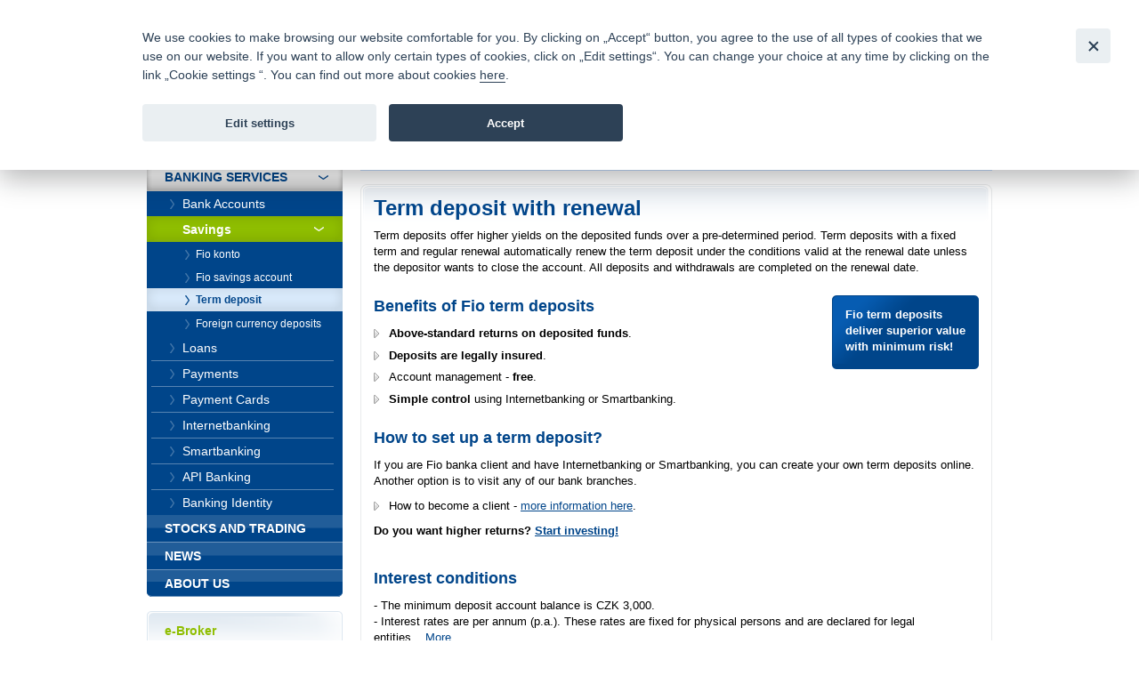

--- FILE ---
content_type: text/html; charset=UTF-8
request_url: https://www2.fio.cz/bank-services/savings/term-deposit-with-renewal
body_size: 25586
content:
<!DOCTYPE html>
<html xmlns="http://www.w3.org/1999/xhtml" xml:lang="cs" lang="cs">
<head>
    <base href="https://www2.fio.cz/"/>
    <meta http-equiv="content-type" content="text/html; charset=utf-8"/>
    <meta http-equiv="content-language" content="cs"/>
    <title>Term deposit with renewal, savings | Fio banka</title>
            <meta name="description" content="Do you have some extra money that you want to safely appreciate? Term deposits offer higher returns at the cost of tying contributions to a predetermined period of time."/>
                <meta name="keywords" content="Term deposit with renewal, savings"/>
        
    <link rel="icon" type="image/png" sizes="16x16" href="/gfx/favicons/favicon-16x16.png">
    <link rel="icon" type="image/png" sizes="32x32" href="/gfx/favicons/favicon-32x32.png">
    <link rel="apple-touch-icon" sizes="180x180" href="/gfx/favicons/apple-touch-icon.png">


	<link rel="stylesheet" type="text/css" href="/css/fio.css?10062024" media="screen,projection"/>
	<link rel="stylesheet" type="text/css" href="/css/fio-print.css" media="print"/>
	<link rel="stylesheet" href="/css/fa/all.min.css">
	<!--[if lt IE 8]>
	<link rel="stylesheet" type="text/css" href="/css/fio-msie.css" media="screen,projection,tv"/>	<![endif]-->

                
    <script type="text/javascript" src="/js/lib/jquery-3.6.4.min.js?15132024"></script>

        
        
    <script type="text/javascript" src="/js/common.js?15132024"></script>
                            
            <!-- Google Tag Manager -->
            <noscript>
                <iframe src="//www.googletagmanager.com/ns.html?id=GTM-PNN5KJ" height="0" width="0"
                        style="display:none;visibility:hidden"></iframe>
            </noscript>
            <script src="/js/GTM_start.js?15132024"></script>
            <script src="/js/GTM_cs.js?15132024"></script>
            <!-- End Google Tag Manager -->
        
        
            </head>

<body data-lng="2">
<div id="page">
    


<div id="headline">
    <div class="lang">
					                <a href="/bankovni-sluzby/sporeni/terminovy-vklad-s-obnovou?lng=1">
					Česky
                </a>
						                <span class="sep">|</span>
								                <strong>English</strong>
								    </div>

    <div class="menu">
        		<a href="/about-us/contacts">Contacts</a>
        
                <span class="sep">|</span>
		<a href="/o-nas/dokumenty-ceniky/ceniky-sazebniky">Pricelist</a>
        
                <span class="sep">|</span>
		<a href="http://fio.jobs.cz/">Career</a>
        
                <span class="sep">|</span>
		<a href="/about-us/write-to-us">Write to us</a>
        
                <span class="sep">|</span>
        <a href="/about-us/faq">FAQ</a>
        
                <span class="sep">|</span>
		<a href=""></a>
        
                <span class="sep">|</span>
        <a href=""></a>
            </div>
</div>
<div id="headphone">
	Infomail: <big>fio@fio.cz</big>
</div>

<div class="cleaner"><hr /></div>

<div id="header">
    <div class="inner">

		
		            <div class="logo">
				
                <strong>
                    <a href="">
						Fio banka<span>&nbsp;</span>
                    </a>
                </strong>
            </div>
		
        <div class="motto">
            <div class="in">
				Fio banka is a modern Czech financial institution that stands out for providing fee-free general banking services and adept facilitation of investments in financial securities.
            </div>
        </div>
                    <div class="search">
                <form action="/search">
                    <div>
                        <span class="input"><input type="text" id="q" name="q" class="text"/></span>
                        <input type="image" src="./gfx/search-button.gif" class="imgbutton" name="SearchB" />
                    </div>
                </form>
            </div>
        
        <div class="cleaner"><hr /></div>
    </div>
</div>

<div id="content">
    
<div class="crumbs">
  <div>
  	<a href="/">Introduction</a>
  	        <span class="sep">&gt;</span>
                    <a href="/bank-services">Banking Services</a>
          	        <span class="sep">&gt;</span>
                    <a href="/bank-services/savings">Savings</a>
          	        <span class="sep">&gt;</span>
                                
            <strong>Term deposit</strong>
          	  </div>
</div>

    <div class="layout1">
        <div class="content1">
        <div class="box section2">
	        <div class="boxin">
		        <div class="boxin2">
		            <div class="section2 userText">
						<h1>Term deposit with renewal</h1>
<p>Term deposits offer higher yields on the deposited funds over a pre-determined period. Term deposits with a fixed term and regular renewal automatically renew the term deposit under the conditions valid at the renewal date unless the depositor wants to close the account. All deposits and withdrawals are completed on the renewal date.</p>
		            </div>

					<div class="section userText">
		                		                <div class="tip165 fer">
		                    <div class="inner">
		                        <p>
		                        <strong>
		                        Fio term deposits deliver superior value with minimum risk!
		                        </strong>
		                        </p>
		                    </div>
		                </div>
		                		                
		                		            
		            	
		                
		                <h2>Benefits of Fio term deposits</h2>
<ul>
<li><strong>Above-standard returns on deposited funds</strong>.</li>
<li><strong>Deposits are legally insured</strong>.</li>
<li>Account management - <strong>free</strong>.</li>
<li><strong>Simple control</strong> using Internetbanking or Smartbanking.</li>
</ul>
<h2>How to set up a term deposit?</h2>
<p>If you are Fio banka client and have Internetbanking or Smartbanking, you can create your own term deposits online. Another option is to visit any of our bank branches.</p>
<ul>
<li>How to become a client - <a href="/company-fio/how-to-become-a-client/I-want-banking-services">more information here</a>.</li>
</ul>
<p><strong>Do you want higher returns? <a href="/stocks-investments/internet-trading/how-to-start-trading">Start investing!</a></strong></p>
		                <div class="cleaner"><hr /></div>

		                		                <div class="rollOut section">
		                    <h2>Interest conditions</h2><p>- The minimum deposit account balance is CZK 3,000.<br />- Interest rates are per annum (p.a.). These rates are fixed for physical persons and are declared for legal entities.</p><p><br />- Premature withdrawals from a term deposit with renewal is allowed but is subject to the penalty interest rate. The penalty is set as <em>Valid interest rate x (number of days to maturity / 365); however the minimum charge is CZK 1,000.</em><br />- Characteristics of the individual types of accounts and possible handling of such accounts are shown in the valid Commercial Terms and Conditions for Opening and Managing Accounts.<br />- Deposits are insured up to 100% of the balance up to a maximum of €100,000 pursuant to Act No. 21/1992 Coll.</p>
		                </div>
		                <div class="noDisplay showMore"><a href="#" class="showMore">More</a></div>
		                <div class="noDisplay hideMore"><a href="#" class="hideMore">Hide text</a></div>
		                
		                
			            			                <div class="section tables">
			                			                    			                    <h4 class="tblTitle">Fixed interest rate</h4>
			                    			                    <table class="tbl2 tbl-sazby extraTH">
<thead>
<tr><th rowspan="2" class="col1">Term</th><th colspan="3" class="th1">The interest rate</th></tr><tr><th>to 1 million CZK</th><th>over 1 million CZK</th><th>over 10 millions CZK</th></tr>

</thead>
<tbody>
<tr class="odd"><td class="col1">1 week</td><td>2,30 %</td><td>2,30 %</td><td>2,30 %</td></tr>
<tr><td class="col1">2 weeks</td><td>2,30 %</td><td>2,30 %</td><td>2,30 %</td></tr>
<tr class="odd"><td class="col1">1 month</td><td>2,30 %</td><td>2,30 %</td><td>2,30 %</td></tr>
<tr><td class="col1">2 months</td><td>2,30 %</td><td>2,30 %</td><td>2,30 %</td></tr>
<tr class="odd"><td class="col1">3 months</td><td>3,20 %</td><td>3,20 %</td><td>3,20 %</td></tr>
<tr><td class="col1">6 months</td><td>3,20 %</td><td>3,20 %</td><td>3,20 %</td></tr>
<tr class="odd"><td class="col1">9 months</td><td>2,10 %</td><td>2,10 %</td><td>2,10 %</td></tr>
<tr><td class="col1">12 months</td><td>3,20 %</td><td>3,20 %</td><td>3,20 %</td></tr>
<tr class="odd"><td class="col1">24 months</td><td>2,30 %</td><td>2,30 %</td><td>2,30 %</td></tr>
<tr><td class="col1">36 months</td><td>2,30 %</td><td>2,30 %</td><td>2,30 %</td></tr>
<tr class="odd"><td class="col1">48 months</td><td>2,30 %</td><td>2,30 %</td><td>2,30 %</td></tr>
<tr><td class="col1">60 months</td><td>2,30 %</td><td>2,30 %</td><td>2,30 %</td></tr>
</tbody>
</table>

			                			                </div>
			            		            </div>
		        </div>
	        </div>
        </div>

        
        
        </div>

        
<div class="content2">
        <div class="section relatedSection">
        
    	            <h4></h4>
        	<ul><li><a href="/company-fio/calculator/bank-fees">Calculate your fees!</a></li><li><a href="/docs/cz/cenik_bankovni_sluzby.pdf" target="_blank">Fio banka Pricelist</a></li><li><a href="/company-fio/how-to-become-a-client">How do I become a client?</a></li><li><a href="/company-fio/about-fio-bank/about-the-company">Mobility codex</a></li></ul>
    	
    </div>
	        <div class="section">
    	<h4>News</h4>
    	<ul class="list1">
    	            <li>
                <a href="/zpravodajstvi/zpravy-z-burzy/319633-frankfurtska-burza-zahajila-novy-tyden-poklesem-o-vice-nez-1">Frankfurtská burza zahájila nový týden poklesem o více než 1 %</a>
            </li>
    	            <li>
                <a href="/zpravodajstvi/zpravy-z-burzy/319631-skupina-csg-udajne-zvazuje-vstup-na-burzu-jiz-tento-patek-pri-valuaci-okolo-25-mld-eur">Skupina CSG údajně zvažuje vstup na burzu již tento pátek při valuaci okolo 25 mld. EUR</a>
            </li>
    	            <li>
                <a href="/zpravodajstvi/souhrn-z-trhu-reporty/319630-denni-report-pondeli-19-01-2026">Denní report - pondělí 19.01.2026</a>
            </li>
    	    	</ul>
    	<p class="more"><a href="/news">More news</a></p>
    </div>
        <div class="cleaner"></div>
            <p>
                            
                <a class="bigbutton fel" href="/company-fio/how-to-become-a-client/i-want-banking-services">
                    <span>Open an account on-line</span>
                </a>
                            
                <a class="bigbutton fer" href="stocks-investments/internet-trading/how-to-start-trading">
                    <span>Start investing</span>
                </a>
                        </p>
	<div class="cleaner"></div>
    </div>
    </div>
</div>

<div id="bar">

    <div id="menu">
<div class="inner">
<div class="inner2">

<ul>
    <li>
        <div>
        
        <a href="/">
            <span>
            Introduction
            </span>
        </a>
        </div>

                    </li>
    <li class="expanded" >
        <div>
        
        <a href="/bank-services">
            <span>
            Banking Services
            </span>
        </a>
        </div>

                        <ul>
                    <li >
                
                <a href="/bank-services/bank-accounts">
                    <span>
                    Bank Accounts
                    </span>
                </a>

                                            </li>
                    <li class="expanded"  >
                
                <a href="/bank-services/savings">
                    <span>
                    Savings
                    </span>
                </a>

                                                <ul>
                                    <li>
                        
                        <a href="/bank-services/savings/fio-konto">
                            <span>
                            Fio konto
                            </span>
                        </a>
                    </li>
                                    <li>
                        
                        <a href="/bank-services/savings/fio-savings-account">
                            <span>
                            Fio savings account
                            </span>
                        </a>
                    </li>
                                    <li>
                        
                        <a href="/bank-services/savings/term-deposit-with-renewal" class="active">
                            <span>
                            Term deposit
                            </span>
                        </a>
                    </li>
                                    <li>
                        
                        <a href="/bank-services/savings/foreign-currency-deposit-accounts">
                            <span>
                            Foreign currency deposits
                            </span>
                        </a>
                    </li>
                                </ul>
                            </li>
                    <li >
                
                <a href="/bank-services/loans">
                    <span>
                    Loans
                    </span>
                </a>

                                            </li>
                    <li >
                
                <a href="/bank-services/payments">
                    <span>
                    Payments
                    </span>
                </a>

                                            </li>
                    <li >
                
                <a href="/bank-services/payment-cards">
                    <span>
                    Payment Cards
                    </span>
                </a>

                                            </li>
                    <li >
                
                <a href="/bank-services/internetbanking">
                    <span>
                    Internetbanking
                    </span>
                </a>

                                            </li>
                    <li >
                
                <a href="/bank-services/smartbanking">
                    <span>
                    Smartbanking
                    </span>
                </a>

                                            </li>
                    <li >
                
                <a href="/bank-services/internetbanking-api">
                    <span>
                    API Banking
                    </span>
                </a>

                                            </li>
                    <li >
                
                <a href="/bank-services/banking-identity">
                    <span>
                    Banking Identity
                    </span>
                </a>

                                            </li>
                </ul>
            </li>
    <li>
        <div>
        
        <a href="/stocks-investments">
            <span>
            Stocks and trading
            </span>
        </a>
        </div>

                    </li>
    <li>
        <div>
        
        <a href="/news">
            <span>
            News
            </span>
        </a>
        </div>

                    </li>
    <li class="last" >
        <div>
        
        <a href="/about-us">
            <span>
            About us
            </span>
        </a>
        </div>

                    </li>
</ul>

</div>
</div>
</div>

    <div class="barbox barbox-ebroker">
        <div class="barboxin">
            <h6>e-Broker</h6>
            <p><a href="https://ebroker.fio.cz/e-broker.cgi">Login</a> <span class="sep">|</span> <a href="/stocks-investments/internet-trading/e-broker- demo" class="silver">Create demo</a></p>
                        <h6>Internetbanking</h6>
            <p><a href="https://ib.fio.cz/ib/login?l=ENGLISH">Login</a> <span class="sep">|</span> <a href="/bank-services/internetbanking/demo-internetbanking" class="silver">Create demo</a></p>
            <h6>Smartbanking</h6>
            <p><a href="https://www.fio.cz/bank-services/smartbanking">Download</a> <span class="sep">|</span> <a href="https://www.fio.cz/bank-services/smartbanking#activation" class="silver">Activation</a></p>
                                </div>
    </div>

        
    <div class="barbox barbox-mapka">
                 <div class="barboxin">
            <form action="#">
            <h4>Search in contacts</h4>
                            <a href="/about-us/contacts" class="noDisplay" id="contactsLink"></a>
                <p>
                    <label for="mapka-kraj">Select region:</label>
                    
                    <select name="mapka-kraj" id="mapka-kraj">
                        <option value="0">=== select ===</option>
                                                <option value="1">Jihočeský</option>
                                                <option value="2">Jihomoravský</option>
                                                <option value="3">Karlovarský</option>
                                                <option value="4">Královéhradecký</option>
                                                <option value="5">Liberecký</option>
                                                <option value="6">Moravskoslezský</option>
                                                <option value="7">Olomoucký</option>
                                                <option value="8">Pardubický</option>
                                                <option value="9">Plzeňský</option>
                                                <option value="10">Praha</option>
                                                <option value="11">Středočeský</option>
                                                <option value="12">Ústecký</option>
                                                <option value="13">Vysočina</option>
                                                <option value="14">Zlínský</option>
                                            </select>
                </p>
                        </form>
            <div class="section">
                <div id="mapka">
                    <img src="./gfx/mapka.gif" width="180" height="103" alt="Map CR" usemap="#mapka_points" />
                    <map id="mapka_points" name="mapka_points">
                                                    <area href="/contacts?region=1#mapBranches" alt="" class="mapOff2" shape="poly" coords="38,85,41,76,44,65,54,63,74,62,74,71,87,76,92,79,89,86,78,84,76,95,68,101,56,102,50,100,37,84,38,85" />
                                                    <area href="/contacts?region=2#mapBranches" alt="" class="mapOff3" shape="poly" coords="94,88,110,81,116,59,122,58,124,68,132,67,134,75,134,80,148,88,145,91,136,89,129,98,118,92,113,95,105,94,99,90,94,88" />
                                                    <area href="/contacts?region=3#mapBranches" alt="" class="mapOff4" shape="poly" coords="0,28,6,35,13,26,21,25,29,32,29,40,20,45,10,45,2,39,0,28" />
                                                    <area href="/contacts?region=4#mapBranches" alt="" class="mapOff5" shape="poly" coords="83,23,93,22,91,11,109,15,113,18,108,25,118,34,110,40,98,36,87,36,81,23,84,22,83,23" />
                                                    <area href="/contacts?region=5#mapBranches" alt="" class="mapOff6" shape="poly" coords="62,12,69,8,76,7,75,1,82,1,88,9,89,19,87,21,76,18,65,21,60,18,62,12" />
                                                    <area href="/contacts?region=6#mapBranches" alt="" class="mapOff7" shape="poly" coords="143,29,147,28,149,33,146,35,152,41,158,39,171,43,179,56,170,64,158,59,135,46,137,34,142,30,143,29" />
                                                    <area href="/contacts?region=7#mapBranches" alt="" class="mapOff8" shape="poly" coords="124,40,126,33,129,32,125,24,139,30,134,37,133,48,151,57,151,62,136,69,125,59,124,40,124,40" />
                                                    <area href="/contacts?region=8#mapBranches" alt="" class="mapOff9" shape="poly" coords="90,38,102,37,110,42,122,36,124,55,114,58,92,50,90,38" />
                                                    <area href="/contacts?region=9#mapBranches" alt="" class="mapOff10" shape="poly" coords="9,48,22,48,32,41,44,48,40,59,42,72,34,87,22,70,17,70,7,53,9,48" />
                                                    <area href="/contacts?region=10#mapBranches" alt="" class="mapOff1" shape="poly" coords="61,34,67,34,69,38,70,43,64,47,56,46,55,40,57,37,61,34" />
                                                    <area href="/contacts?region=11#mapBranches" alt="" class="mapOff11" shape="poly" coords="51,30,59,29,62,23,67,24,74,19,80,21,80,26,83,31,86,32,87,39,89,44,89,49,83,53,81,59,74,59,69,61,44,63,42,56,46,46,35,41,51,30" />
                                                    <area href="/contacts?region=12#mapBranches" alt="" class="mapOff12" shape="poly" coords="24,22,58,5,58,1,65,1,67,6,58,15,59,25,46,31,33,37,24,22" />
                                                    <area href="/contacts?region=13#mapBranches" alt="" class="mapOff13" shape="poly" coords="91,51,102,55,112,60,111,69,107,81,92,85,90,76,76,70,77,61,86,53,91,51" />
                                                    <area href="/contacts?region=14#mapBranches" alt="" class="mapOff14" shape="poly" coords="141,68,150,64,156,61,164,62,168,67,162,71,162,80,156,82,155,85,150,88,139,81,135,72,141,68" />
                                            </map>
                </div>
            </div>
            <div class="FB">
				<div>
					<a href="https://www.facebook.com/Fiobanka" target="_blank" title="Facebook"><img class="HpSocialIcon" alt="Facebook" src="gfx/soc_facebook.png" /></a>
                    <a href="https://twitter.com/FIO_banka" target="_blank" title="Twitter"><img class="HpSocialIcon" alt="Twitter" src="gfx/soc_twitter.png" /></a>
					<a href="https://www.youtube.com/user/fiobanka" target="_blank" title="YouTube"><img class="HpSocialIcon" alt="YouTube" src="gfx/soc_youtube.png" /></a>
				</div>
            </div>
            <div class="FB">
                <div>
                    <a href="https://twitter.com/Fio_investice" target="_blank" title="Twitter investice"><img class="HpSocialIcon" alt="Twitter" src="gfx/soc_twitter_sq.png" /></a>
                    <a href="https://www.linkedin.com/company/fio-banka" target="_blank" title="LinkedIn"><img class="HpSocialIcon" alt="LinkedIn" src="gfx/soc_linkedin.png" /></a>
                </div>
            </div>
        </div>
    </div>
    

        <div class="barbox barbox-listek">
      <div class="barboxin">
        <h4>Exchange Rates</h4>
        <table class="tbl1">
        	<thead><tr><th></th><th class="tright"><strong>Buy</strong></th><th class="tright"><strong>Sell</strong></th></tr></thead>
        	<tbody>
        		        			                		<tr><td class="tleft"><strong>EUR</strong></td><td class="tright">23,58072</td><td class="tright">25,01428</td></tr>
                	                        			                		<tr><td class="tleft"><strong>USD</strong></td><td class="tright">20,26598</td><td class="tright">21,49802</td></tr>
                	                        			                		<tr><td class="tleft"><strong>GBP</strong></td><td class="tright">27,20893</td><td class="tright">28,86307</td></tr>
                	                        			                		<tr><td class="tleft"><strong>CHF</strong></td><td class="tright">25,41982</td><td class="tright">26,96518</td></tr>
                	                        			                		<tr><td class="tleft"><strong>PLN</strong></td><td class="tright">5,58207</td><td class="tright">5,92143</td></tr>
                	                        		
        	</tbody>
        </table>
       
        <p class="next"><a href="stocks-investments/other-fio-services/foreign-exchange">Full details here</a></p>
        </div>
    </div>
    
</div>
<div class="cleaner">
	<hr/>
</div>

<div id="footer">
	<p class="links">
		<a href="/webmap">Sitemap</a>
		<span class="sep">|</span> <a href="/company-fio/manuals-documents-price-lists/other/legal-disclaimer">Legal Disclaimers</a>
		<span class="sep">|</span> <a href="" type="button" data-cc="c-settings" id="nastaveniCookies">Cookies settings</a>
	</p>
	<p>
		Copyright &copy; 2026 Fio banka
					<span class="sep">|</span>
			<a href="https://www.fiofondy.cz/" class="external" target="_blank">FIOFONDY</a>
			<span class="sep">|</span>
			<a href="http://www.rmsystem.cz/" class="external" target="_blank">RM-SYSTEM</a>
			<span class="sep">|</span>
			<a href="http://www.akcie.cz/" class="external" target="_blank">AKCIE.CZ</a>
			</p>
</div>
			<script defer src="/js/cookieconsent.js?15132024"></script>
		<script defer src="/js/cookies_client.js?15132024"></script>
	</body></html>
